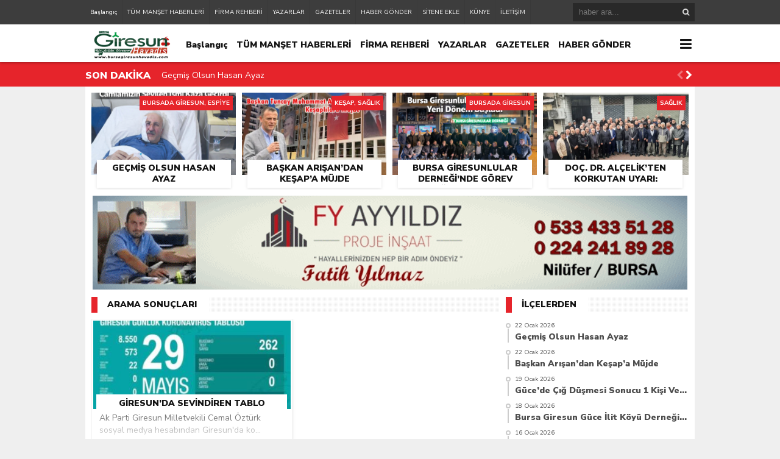

--- FILE ---
content_type: text/html; charset=utf-8
request_url: https://www.google.com/recaptcha/api2/aframe
body_size: 265
content:
<!DOCTYPE HTML><html><head><meta http-equiv="content-type" content="text/html; charset=UTF-8"></head><body><script nonce="dMG1weLF2htVna5SrBF-zg">/** Anti-fraud and anti-abuse applications only. See google.com/recaptcha */ try{var clients={'sodar':'https://pagead2.googlesyndication.com/pagead/sodar?'};window.addEventListener("message",function(a){try{if(a.source===window.parent){var b=JSON.parse(a.data);var c=clients[b['id']];if(c){var d=document.createElement('img');d.src=c+b['params']+'&rc='+(localStorage.getItem("rc::a")?sessionStorage.getItem("rc::b"):"");window.document.body.appendChild(d);sessionStorage.setItem("rc::e",parseInt(sessionStorage.getItem("rc::e")||0)+1);localStorage.setItem("rc::h",'1769109238402');}}}catch(b){}});window.parent.postMessage("_grecaptcha_ready", "*");}catch(b){}</script></body></html>